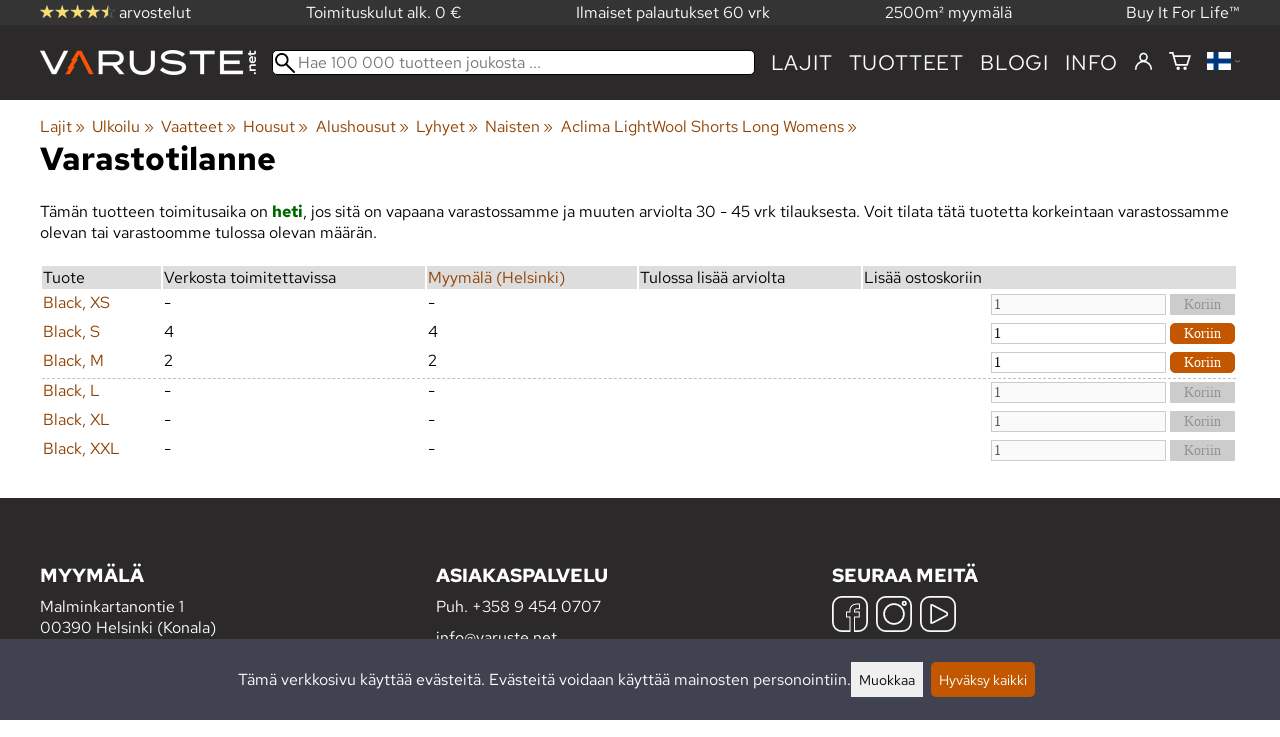

--- FILE ---
content_type: application/javascript; charset=UTF-8
request_url: https://varuste.net/.dist/npm/is-buffer/npm.is-buffer.429437c5f6f8364846f1.js
body_size: 171
content:
/*! For license information please see npm.is-buffer.429437c5f6f8364846f1.js.LICENSE.txt */
(self.webpackChunkshuriken=self.webpackChunkshuriken||[]).push([[3699],{7206(n){function u(n){return!!n.constructor&&"function"==typeof n.constructor.isBuffer&&n.constructor.isBuffer(n)}n.exports=function(n){return null!=n&&(u(n)||function(n){return"function"==typeof n.readFloatLE&&"function"==typeof n.slice&&u(n.slice(0,0))}(n)||!!n._isBuffer)}}}]);